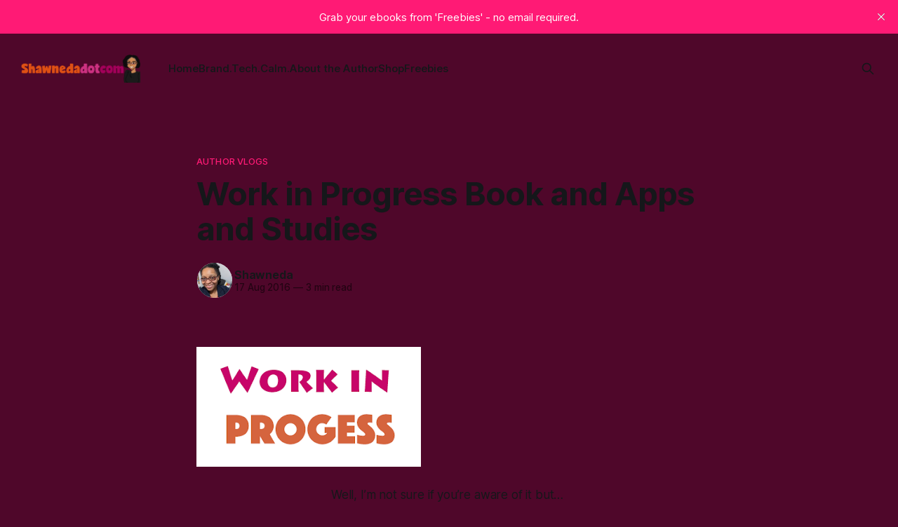

--- FILE ---
content_type: text/html; charset=utf-8
request_url: https://www.shawneda.com/work-in-progress-book-and-apps-and-studies/
body_size: 7960
content:
<!DOCTYPE html>
<html lang="en">
<head>

    <title>Work in Progress Book and Apps and Studies</title>
    <meta charset="utf-8">
    <meta name="viewport" content="width=device-width, initial-scale=1.0">
    
    <link rel="preload" as="style" href="https://www.shawneda.com/assets/built/screen.css?v=cfecb3d4e7">
    <link rel="preload" as="script" href="https://www.shawneda.com/assets/built/source.js?v=cfecb3d4e7">
    
    <link rel="preload" as="font" type="font/woff2" href="https://www.shawneda.com/assets/fonts/inter-roman.woff2?v=cfecb3d4e7" crossorigin="anonymous">
<style>
    @font-face {
        font-family: "Inter";
        font-style: normal;
        font-weight: 100 900;
        font-display: optional;
        src: url(https://www.shawneda.com/assets/fonts/inter-roman.woff2?v=cfecb3d4e7) format("woff2");
        unicode-range: U+0000-00FF, U+0131, U+0152-0153, U+02BB-02BC, U+02C6, U+02DA, U+02DC, U+0304, U+0308, U+0329, U+2000-206F, U+2074, U+20AC, U+2122, U+2191, U+2193, U+2212, U+2215, U+FEFF, U+FFFD;
    }
</style>

    <link rel="stylesheet" type="text/css" href="https://www.shawneda.com/assets/built/screen.css?v=cfecb3d4e7">

    <style>
        :root {
            --background-color: #4f072a
        }
    </style>

    <script>
        /* The script for calculating the color contrast has been taken from
        https://gomakethings.com/dynamically-changing-the-text-color-based-on-background-color-contrast-with-vanilla-js/ */
        var accentColor = getComputedStyle(document.documentElement).getPropertyValue('--background-color');
        accentColor = accentColor.trim().slice(1);

        if (accentColor.length === 3) {
            accentColor = accentColor[0] + accentColor[0] + accentColor[1] + accentColor[1] + accentColor[2] + accentColor[2];
        }

        var r = parseInt(accentColor.substr(0, 2), 16);
        var g = parseInt(accentColor.substr(2, 2), 16);
        var b = parseInt(accentColor.substr(4, 2), 16);
        var yiq = ((r * 299) + (g * 587) + (b * 114)) / 1000;
        var textColor = (yiq >= 128) ? 'dark' : 'light';

        document.documentElement.className = `has-${textColor}-text`;
    </script>

    <link rel="icon" href="https://www.shawneda.com/content/images/size/w256h256/2025/01/LI-Profile-with-Hashtag-Frame-5-Ghost-Avatar.png" type="image/png">
    <link rel="canonical" href="https://www.shawneda.com/work-in-progress-book-and-apps-and-studies/">
    <meta name="referrer" content="no-referrer-when-downgrade">
    
    <meta property="og:site_name" content="Shawneda.com">
    <meta property="og:type" content="article">
    <meta property="og:title" content="Work in Progress Book and Apps and Studies">
    <meta property="og:description" content="Well, I’m not sure if you’re aware of it but… 
I’m a VERY ambitious chica… VERY.
Some might say too ambitious… maybe
Most of my friends tell me I need to have more fun
and work less… I’ve tried to help them understand
I love what">
    <meta property="og:url" content="https://www.shawneda.com/work-in-progress-book-and-apps-and-studies/">
    <meta property="og:image" content="https://static.ghost.org/v5.0.0/images/publication-cover.jpg">
    <meta property="article:published_time" content="2016-08-17T19:31:00.000Z">
    <meta property="article:modified_time" content="2024-12-20T15:49:03.000Z">
    <meta property="article:tag" content="Author Vlogs">
    
    <meta name="twitter:card" content="summary_large_image">
    <meta name="twitter:title" content="Work in Progress Book and Apps and Studies">
    <meta name="twitter:description" content="Well, I’m not sure if you’re aware of it but… 
I’m a VERY ambitious chica… VERY.
Some might say too ambitious… maybe
Most of my friends tell me I need to have more fun
and work less… I’ve tried to help them understand
I love what">
    <meta name="twitter:url" content="https://www.shawneda.com/work-in-progress-book-and-apps-and-studies/">
    <meta name="twitter:image" content="https://static.ghost.org/v5.0.0/images/publication-cover.jpg">
    <meta name="twitter:label1" content="Written by">
    <meta name="twitter:data1" content="Shawneda">
    <meta name="twitter:label2" content="Filed under">
    <meta name="twitter:data2" content="Author Vlogs">
    <meta property="og:image:width" content="1200">
    <meta property="og:image:height" content="840">
    
    <script type="application/ld+json">
{
    "@context": "https://schema.org",
    "@type": "Article",
    "publisher": {
        "@type": "Organization",
        "name": "Shawneda.com",
        "url": "https://www.shawneda.com/",
        "logo": {
            "@type": "ImageObject",
            "url": "https://www.shawneda.com/content/images/2025/01/Untitled-2.png"
        }
    },
    "author": {
        "@type": "Person",
        "name": "Shawneda",
        "image": {
            "@type": "ImageObject",
            "url": "https://www.shawneda.com/content/images/size/w1200/2025/08/PXL_20240312_004259536.PORTRAIT-1.jpg",
            "width": 1200,
            "height": 1594
        },
        "url": "https://www.shawneda.com/author/shawneda/",
        "sameAs": [
            "https://www.youtube.com/@shawneda"
        ]
    },
    "headline": "Work in Progress Book and Apps and Studies",
    "url": "https://www.shawneda.com/work-in-progress-book-and-apps-and-studies/",
    "datePublished": "2016-08-17T19:31:00.000Z",
    "dateModified": "2024-12-20T15:49:03.000Z",
    "keywords": "Author Vlogs",
    "description": "\n\n\nWell, I’m not sure if you’re aware of it but… \nI’m a VERY ambitious chica… VERY.\nSome might say too ambitious… maybe\nMost of my friends tell me I need to have more fun\nand work less… I’ve tried to help them understand\nI love what I do… so WORKING is FUN!\n\nThis week in addition to preparing to release\n\n\n\nI’m prepping my publishing calendar going forward.\n\nWhile I’d love to promise I can publish a new Shawneda book \nmonthly or bi-monthly… that would be a lie.\nI’ve hated not being able to releas",
    "mainEntityOfPage": "https://www.shawneda.com/work-in-progress-book-and-apps-and-studies/"
}
    </script>

    <meta name="generator" content="Ghost 6.16">
    <link rel="alternate" type="application/rss+xml" title="Shawneda.com" href="https://www.shawneda.com/rss/">
    <script defer src="https://cdn.jsdelivr.net/ghost/portal@~2.58/umd/portal.min.js" data-i18n="true" data-ghost="https://www.shawneda.com/" data-key="39cd494bf8903b71e7a4f72d97" data-api="https://shawneda-com.ghost.io/ghost/api/content/" data-locale="en" crossorigin="anonymous"></script><style id="gh-members-styles">.gh-post-upgrade-cta-content,
.gh-post-upgrade-cta {
    display: flex;
    flex-direction: column;
    align-items: center;
    font-family: -apple-system, BlinkMacSystemFont, 'Segoe UI', Roboto, Oxygen, Ubuntu, Cantarell, 'Open Sans', 'Helvetica Neue', sans-serif;
    text-align: center;
    width: 100%;
    color: #ffffff;
    font-size: 16px;
}

.gh-post-upgrade-cta-content {
    border-radius: 8px;
    padding: 40px 4vw;
}

.gh-post-upgrade-cta h2 {
    color: #ffffff;
    font-size: 28px;
    letter-spacing: -0.2px;
    margin: 0;
    padding: 0;
}

.gh-post-upgrade-cta p {
    margin: 20px 0 0;
    padding: 0;
}

.gh-post-upgrade-cta small {
    font-size: 16px;
    letter-spacing: -0.2px;
}

.gh-post-upgrade-cta a {
    color: #ffffff;
    cursor: pointer;
    font-weight: 500;
    box-shadow: none;
    text-decoration: underline;
}

.gh-post-upgrade-cta a:hover {
    color: #ffffff;
    opacity: 0.8;
    box-shadow: none;
    text-decoration: underline;
}

.gh-post-upgrade-cta a.gh-btn {
    display: block;
    background: #ffffff;
    text-decoration: none;
    margin: 28px 0 0;
    padding: 8px 18px;
    border-radius: 4px;
    font-size: 16px;
    font-weight: 600;
}

.gh-post-upgrade-cta a.gh-btn:hover {
    opacity: 0.92;
}</style>
    <script defer src="https://cdn.jsdelivr.net/ghost/sodo-search@~1.8/umd/sodo-search.min.js" data-key="39cd494bf8903b71e7a4f72d97" data-styles="https://cdn.jsdelivr.net/ghost/sodo-search@~1.8/umd/main.css" data-sodo-search="https://shawneda-com.ghost.io/" data-locale="en" crossorigin="anonymous"></script>
    <script defer src="https://cdn.jsdelivr.net/ghost/announcement-bar@~1.1/umd/announcement-bar.min.js" data-announcement-bar="https://www.shawneda.com/" data-api-url="https://www.shawneda.com/members/api/announcement/" crossorigin="anonymous"></script>
    <link href="https://www.shawneda.com/webmentions/receive/" rel="webmention">
    <script defer src="/public/cards.min.js?v=cfecb3d4e7"></script>
    <link rel="stylesheet" type="text/css" href="/public/cards.min.css?v=cfecb3d4e7">
    <script defer src="/public/ghost-stats.min.js?v=cfecb3d4e7" data-stringify-payload="false" data-datasource="analytics_events" data-storage="localStorage" data-host="https://www.shawneda.com/.ghost/analytics/api/v1/page_hit"  tb_site_uuid="ce740057-2be2-49b2-93b0-dd043986a694" tb_post_uuid="726b0481-3008-4ea3-bbbc-6faf8963e8e5" tb_post_type="post" tb_member_uuid="undefined" tb_member_status="undefined"></script><style>:root {--ghost-accent-color: #FF1A75;}</style>

</head>
<body class="post-template tag-author-vlog tag-hash-wordpress tag-hash-import-2024-12-20-10-41 has-sans-title has-sans-body">

<div class="gh-viewport">
    
    <header id="gh-navigation" class="gh-navigation is-left-logo gh-outer">
    <div class="gh-navigation-inner gh-inner">

        <div class="gh-navigation-brand">
            <a class="gh-navigation-logo is-title" href="https://www.shawneda.com">
                    <img src="https://www.shawneda.com/content/images/2025/01/Untitled-2.png" alt="Shawneda.com">
            </a>
            <button class="gh-search gh-icon-button" aria-label="Search this site" data-ghost-search>
    <svg xmlns="http://www.w3.org/2000/svg" fill="none" viewBox="0 0 24 24" stroke="currentColor" stroke-width="2" width="20" height="20"><path stroke-linecap="round" stroke-linejoin="round" d="M21 21l-6-6m2-5a7 7 0 11-14 0 7 7 0 0114 0z"></path></svg></button>            <button class="gh-burger gh-icon-button" aria-label="Menu">
                <svg xmlns="http://www.w3.org/2000/svg" width="24" height="24" fill="currentColor" viewBox="0 0 256 256"><path d="M224,128a8,8,0,0,1-8,8H40a8,8,0,0,1,0-16H216A8,8,0,0,1,224,128ZM40,72H216a8,8,0,0,0,0-16H40a8,8,0,0,0,0,16ZM216,184H40a8,8,0,0,0,0,16H216a8,8,0,0,0,0-16Z"></path></svg>                <svg xmlns="http://www.w3.org/2000/svg" width="24" height="24" fill="currentColor" viewBox="0 0 256 256"><path d="M205.66,194.34a8,8,0,0,1-11.32,11.32L128,139.31,61.66,205.66a8,8,0,0,1-11.32-11.32L116.69,128,50.34,61.66A8,8,0,0,1,61.66,50.34L128,116.69l66.34-66.35a8,8,0,0,1,11.32,11.32L139.31,128Z"></path></svg>            </button>
        </div>

        <nav class="gh-navigation-menu">
            <ul class="nav">
    <li class="nav-home"><a href="https://www.shawneda.com/">Home</a></li>
    <li class="nav-brand-tech-calm"><a href="https://www.shawneda.com/shawneda-crout-brandtechcalm/">Brand.Tech.Calm.</a></li>
    <li class="nav-about-the-author"><a href="https://www.shawneda.com/about/">About the Author</a></li>
    <li class="nav-shop"><a href="https://shop.shawneda.com/">Shop</a></li>
    <li class="nav-freebies"><a href="https://www.shawneda.com/freebies-for-you/">Freebies</a></li>
</ul>

        </nav>

        <div class="gh-navigation-actions">
                    <button class="gh-search gh-icon-button" aria-label="Search this site" data-ghost-search>
    <svg xmlns="http://www.w3.org/2000/svg" fill="none" viewBox="0 0 24 24" stroke="currentColor" stroke-width="2" width="20" height="20"><path stroke-linecap="round" stroke-linejoin="round" d="M21 21l-6-6m2-5a7 7 0 11-14 0 7 7 0 0114 0z"></path></svg></button>        </div>

    </div>
</header>

    

<main class="gh-main">

    <article class="gh-article post tag-author-vlog tag-hash-wordpress tag-hash-import-2024-12-20-10-41 no-image">

        <header class="gh-article-header gh-canvas">

                <a class="gh-article-tag" href="https://www.shawneda.com/tag/author-vlog/">Author Vlogs</a>
            <h1 class="gh-article-title is-title">Work in Progress Book and Apps and Studies</h1>

            <div class="gh-article-meta">
                <div class="gh-article-author-image instapaper_ignore">
                            <a href="/author/shawneda/">
                                <img class="author-profile-image" src="/content/images/size/w160/2025/08/PXL_20240312_004259536.PORTRAIT-1.jpg" alt="Shawneda">
                            </a>
                </div>
                <div class="gh-article-meta-wrapper">
                    <h4 class="gh-article-author-name"><a href="/author/shawneda/">Shawneda</a></h4>
                    <div class="gh-article-meta-content">
                        <time class="gh-article-meta-date" datetime="2016-08-17">17 Aug 2016</time>
                            <span class="gh-article-meta-length"><span class="bull">—</span> 3 min read</span>
                    </div>
                </div>
            </div>

            
        </header>

        <section class="gh-content gh-canvas is-body">
            <!--kg-card-begin: html--><div dir="ltr" style="text-align: left;">
<div style="clear: both; text-align: center;"><a href="https://3.bp.blogspot.com/-OO2GHzetD68/Vw6AMAOKj2I/AAAAAAAAiXA/rFSVP3BkRMExeM_0bnuD9a1PfFeuVa4MQCPcB/s1600/WorkInProgress16.png?ref=shawneda.com" style="margin-left: 1em; margin-right: 1em;"><img loading="lazy" decoding="async" border="0" height="170" src="https://3.bp.blogspot.com/-OO2GHzetD68/Vw6AMAOKj2I/AAAAAAAAiXA/rFSVP3BkRMExeM_0bnuD9a1PfFeuVa4MQCPcB/s320/WorkInProgress16.png" width="320" /></a></div>
<div style="clear: both; text-align: center;"></div>
<div style="clear: both; text-align: center;">Well, I&#8217;m not sure if you&#8217;re aware of it but&#8230;&nbsp;</div>
<div style="clear: both; text-align: center;">I&#8217;m a VERY ambitious chica&#8230; VERY.</div>
<div style="clear: both; text-align: center;">Some might say too ambitious&#8230; maybe</div>
<div style="clear: both; text-align: center;">Most of my friends tell me I need to have more fun</div>
<div style="clear: both; text-align: center;">and work less&#8230; I&#8217;ve tried to help them understand</div>
<div style="clear: both; text-align: center;">I love what I do&#8230; so WORKING is FUN!</div>
<div style="clear: both; text-align: center;"></div>
<div style="clear: both; text-align: center;">This week in addition to preparing to release</div>
<div style="clear: both; text-align: center;"></div>
<div style="clear: both; text-align: center;"><a href="https://3.bp.blogspot.com/-H1wFyCSlqQI/VumrspNTiZI/AAAAAAAAh2M/8iTe83AVbL469rqx_14iFrRN_qoOuuP5QCPcB/s1600/LovingMyResultsFrontCoverRevised.jpg?ref=shawneda.com" style="margin-left: 1em; margin-right: 1em;"><img loading="lazy" decoding="async" border="0" height="320" src="https://3.bp.blogspot.com/-H1wFyCSlqQI/VumrspNTiZI/AAAAAAAAh2M/8iTe83AVbL469rqx_14iFrRN_qoOuuP5QCPcB/s320/LovingMyResultsFrontCoverRevised.jpg" width="210" /></a></div>
<div style="clear: both; text-align: center;"></div>
<div style="clear: both; text-align: center;">I&#8217;m prepping my publishing calendar going forward.</div>
<div style="clear: both; text-align: center;"></div>
<div style="clear: both; text-align: center;">While I&#8217;d love to promise I can publish a new Shawneda book&nbsp;</div>
<div style="clear: both; text-align: center;">monthly or bi-monthly&#8230; that would be a lie.</div>
<div style="clear: both; text-align: center;">I&#8217;ve hated not being able to release books when I planned&nbsp;</div>
<div style="clear: both; text-align: center;">or announced due to changes in my personal life.</div>
<div style="clear: both; text-align: center;">So I&#8217;m not going to be announcing the books as far in advance</div>
<div style="clear: both; text-align: center;">as I used to do&#8230; you&#8217;ll see the developments</div>
<div style="clear: both; text-align: center;">like book covers and character info as it grows</div>
<div style="clear: both; text-align: center;">but the final book release dates will be announced <strike>via app</strike></div>
<div style="clear: both; text-align: center;">closer to the date than six or twelve months.</div>
<div style="clear: both; text-align: center;"></div>
<div style="clear: both; text-align: center;">My goal is to share inspirational content weekly<strike> via the app</strike>.</div>
<div style="clear: both; text-align: center;"></div>
<div style="clear: both; text-align: center;">Professional goals have to be taken into account as well</div>
<div style="clear: both; text-align: center;">which means I&#8217;m researching if I&#8217;ll be able to consistently produce</div>
<div style="clear: both; text-align: center;">&nbsp;between two and four Christian fiction books per year&#8230; starting 2017.</div>
<div style="clear: both; text-align: center;"></div>
<div style="clear: both; text-align: center;">Once I finish the Wholeness series this year the only other book&nbsp;</div>
<div style="clear: both; text-align: center;">for 2016 will be the next Natural Sistahs book.</div>
<div style="clear: both; text-align: center;"></div>
<div style="clear: both; text-align: center;">I&#8217;ve been developing a new series since 2014&#8230;</div>
<div style="clear: both; text-align: center;">the last Christian fiction series I&#8217;ll be writing&#8230;</div>
<div style="clear: both; text-align: center;">I&#8217;m not going to stop writing Christian books&nbsp;</div>
<div style="clear: both; text-align: center;">I&#8217;m just going to be busy building this fiction series</div>
<div style="clear: both; text-align: center;">for the rest of my life. (GiG PowHer has launched???? )</div>
<div style="clear: both; text-align: center;"></div>
<div style="clear: both; text-align: center;">Because I&#8217;m only working on this series going forward</div>
<div style="clear: both; text-align: center;">the frequency of these fiction books will not be the same as&nbsp;</div>
<div style="clear: both; text-align: center;">the mainstream romance <strike>novels </strike>shorts</div>
<div style="clear: both; text-align: center;">I&#8217;ll be publishing <strike>under a pen name</strike>.&nbsp;</div>
<div style="clear: both; text-align: center;">I&#8217;m sharing that info <strike>with Da Book Squad&nbsp;</strike></div>
<div style="clear: both; text-align: center;"><strike>on our app before the end of August&#8230;</strike></div>
<div style="clear: both; text-align: center;">gulp&#8230; yep&#8230; still nervous.</div>
<div style="clear: both; text-align: center;"></div>
<div style="clear: both; text-align: center;"><a href="https://1.bp.blogspot.com/-Vmcnzg48CuI/VtnUTZ8MIsI/AAAAAAAAhsE/NTfcMafe9lsDnXLeAtOMDHOJXvcnkkEkACPcB/s1600/ShawnedaPlayIcon.png?ref=shawneda.com" style="margin-left: 1em; margin-right: 1em;"><img loading="lazy" decoding="async" border="0" height="320" src="https://1.bp.blogspot.com/-Vmcnzg48CuI/VtnUTZ8MIsI/AAAAAAAAhsE/NTfcMafe9lsDnXLeAtOMDHOJXvcnkkEkACPcB/s320/ShawnedaPlayIcon.png" width="320" /></a></div>
<div style="clear: both; text-align: center;"></div>
<div style="clear: both; text-align: center;">Shawneda &#8211; Bold Inspiration free app on iTunes and Google Play</div>
<div style="clear: both; text-align: center;">will always be a work in progress.&nbsp;</div>
<div style="clear: both; text-align: center;">In addition to the post from here are live feeds from&nbsp;</div>
<div style="clear: both; text-align: center;">Haute Health&#8212; my healthy living blog</div>
<div style="clear: both; text-align: center;">Trendy Sexy Cool&#8212; my vocational blog&nbsp;</div>
<div style="clear: both; text-align: center;">I&#8217;m also completing my AFAA recertification&nbsp;</div>
<div style="clear: both; text-align: center;">and videos, blogs, prehab low impact workouts</div>
<div style="clear: both; text-align: center;">and much more will be shared via the app so I have</div>
<div style="clear: both; text-align: center;">to keep my self knowledgeable about what I share with you.&nbsp;</div>
<div style="clear: both; text-align: center;">That is what I&#8217;d like in the healthy lifestyle bloggers I follow</div>
<div style="clear: both; text-align: center;">and that is what I want to provide for you.</div>
<div style="clear: both; text-align: center;"></div>
<div style="clear: both; text-align: center;">Of course I&#8217;m also finishing my undergraduate studies&#8230;</div>
<div style="clear: both; text-align: center;">Such a long time coming.</div>
<div style="clear: both; text-align: center;">So thankful for God providing so many ways I never imagined.&nbsp;</div>
<div style="clear: both; text-align: center;">Thankful to be a 2016-2017 Emerge Scholar.&nbsp;</div>
<div style="clear: both; text-align: center;">The greatest work in progress is the one I&#8217;ll be</div>
<div style="clear: both; text-align: center;">working on until I draw my last breath&#8230;&nbsp;</div>
<div style="clear: both; text-align: center;">which is my relationship with God.</div>
<div style="clear: both; text-align: center;"><a href="https://4.bp.blogspot.com/-Sy1kzB0-6tU/VtnMFdN6rCI/AAAAAAAAhrg/osS4BEkBLRkDda5F6PmK3RNfVjbZhwBuACPcB/s1600/image.jpg?ref=shawneda.com" style="margin-left: 1em; margin-right: 1em;"><img loading="lazy" decoding="async" border="0" height="224" src="https://4.bp.blogspot.com/-Sy1kzB0-6tU/VtnMFdN6rCI/AAAAAAAAhrg/osS4BEkBLRkDda5F6PmK3RNfVjbZhwBuACPcB/s320/image.jpg" width="320" /></a></div>
<div style="clear: both; text-align: center;"></div>
<div></p>
<div>
<div>
<h3>
<div><span style="color: #ff5fad;">Nerdy Wordy GiG PowHer News</span></div>
</h3>
<div>
<div>Get exclusive goodies, freebies, and special event access<br />when you sign up with your name and email.</div>
</div>
<div></p>
<div>
<div>
<div>              </div>
</div>
<div>
<div>              </div>
</div>
<div><button data-form-el="submit" type="submit">                Subscribe               </button>            </div>
</div>
</div>
<div data-form-el="success">GiG PowHer news coming way.&nbsp;         </div>
<div data-form-el="error"></div>
</div>
</div>
<p><img loading="lazy" decoding="async" height="1" src="https://t.flodesk.com/utm.gif?r=5e801b918e0005002689fca9" style="display: none;" width="1" />  </div>
</div>
<!--kg-card-end: html-->
        </section>

    </article>


</main>


            <section class="gh-container is-grid gh-outer">
                <div class="gh-container-inner gh-inner">
                    <h2 class="gh-container-title">Read more</h2>
                    <div class="gh-feed">
                            <article class="gh-card post featured">
    <a class="gh-card-link" href="/decoding-queens-fiction-series/">
            <figure class="gh-card-image">
                <img
                    srcset="/content/images/size/w160/format/webp/2025/09/20-Year-WebAverSary-24-20-Year-DecQueen-YT-Video.png 160w,
                            /content/images/size/w320/format/webp/2025/09/20-Year-WebAverSary-24-20-Year-DecQueen-YT-Video.png 320w,
                            /content/images/size/w600/format/webp/2025/09/20-Year-WebAverSary-24-20-Year-DecQueen-YT-Video.png 600w,
                            /content/images/size/w960/format/webp/2025/09/20-Year-WebAverSary-24-20-Year-DecQueen-YT-Video.png 960w,
                            /content/images/size/w1200/format/webp/2025/09/20-Year-WebAverSary-24-20-Year-DecQueen-YT-Video.png 1200w,
                            /content/images/size/w2000/format/webp/2025/09/20-Year-WebAverSary-24-20-Year-DecQueen-YT-Video.png 2000w"
                    sizes="320px"
                    src="/content/images/size/w600/2025/09/20-Year-WebAverSary-24-20-Year-DecQueen-YT-Video.png"
                    alt="Decoding Queens Fiction Series"
                    loading="lazy"
                >
            </figure>
        <div class="gh-card-wrapper">
            <h3 class="gh-card-title is-title">Decoding Queens Fiction Series</h3>
                    <p class="gh-card-excerpt is-body">Justice. Technology. Synergy.





Nya Scales fell in professional love with cyber security as an undergrad at Morgan State University. An elective course in technical communication led to tumbling down the programming rabbit’s hole during her internship the summer of her junior year. A double bachelor’s in cyber security</p>
            <footer class="gh-card-meta">
<!--
             -->
                    <span class="gh-card-author">By Shawneda</span>
<!--
         --></footer>
        </div>
    </a>
</article>
                            <article class="gh-card post">
    <a class="gh-card-link" href="/meet-jeshaun-and-her-family-from-me-my-hair-and-i/">
            <figure class="gh-card-image">
                <img
                    srcset="/content/images/size/w160/format/webp/2024/12/NaturalSistahBestieChallengeJeShaun-1.png 160w,
                            /content/images/size/w320/format/webp/2024/12/NaturalSistahBestieChallengeJeShaun-1.png 320w,
                            /content/images/size/w600/format/webp/2024/12/NaturalSistahBestieChallengeJeShaun-1.png 600w,
                            /content/images/size/w960/format/webp/2024/12/NaturalSistahBestieChallengeJeShaun-1.png 960w,
                            /content/images/size/w1200/format/webp/2024/12/NaturalSistahBestieChallengeJeShaun-1.png 1200w,
                            /content/images/size/w2000/format/webp/2024/12/NaturalSistahBestieChallengeJeShaun-1.png 2000w"
                    sizes="320px"
                    src="/content/images/size/w600/2024/12/NaturalSistahBestieChallengeJeShaun-1.png"
                    alt="Meet JeShaun and her family from Me, My Hair, and I"
                    loading="lazy"
                >
            </figure>
        <div class="gh-card-wrapper">
            <h3 class="gh-card-title is-title">Meet JeShaun and her family from Me, My Hair, and I</h3>
                    <p class="gh-card-excerpt is-body">JeShaun lost her mom at an early age. Caring for her younger sister by being the best big sister in the world left little time for normal preteen things. As time winds down on her high school days, she must confront the things she ignored. Like boys and taking control</p>
            <footer class="gh-card-meta">
<!--
             -->
                    <span class="gh-card-author">By Shawneda</span>
<!--
         --></footer>
        </div>
    </a>
</article>
                            <article class="gh-card post featured">
    <a class="gh-card-link" href="/goal-powher-fiction-series/">
            <figure class="gh-card-image">
                <img
                    srcset="/content/images/size/w160/format/webp/2025/09/20-Year-WebAverSary-23-20-Year-Goal-PowHer-YT-video.png 160w,
                            /content/images/size/w320/format/webp/2025/09/20-Year-WebAverSary-23-20-Year-Goal-PowHer-YT-video.png 320w,
                            /content/images/size/w600/format/webp/2025/09/20-Year-WebAverSary-23-20-Year-Goal-PowHer-YT-video.png 600w,
                            /content/images/size/w960/format/webp/2025/09/20-Year-WebAverSary-23-20-Year-Goal-PowHer-YT-video.png 960w,
                            /content/images/size/w1200/format/webp/2025/09/20-Year-WebAverSary-23-20-Year-Goal-PowHer-YT-video.png 1200w,
                            /content/images/size/w2000/format/webp/2025/09/20-Year-WebAverSary-23-20-Year-Goal-PowHer-YT-video.png 2000w"
                    sizes="320px"
                    src="/content/images/size/w600/2025/09/20-Year-WebAverSary-23-20-Year-Goal-PowHer-YT-video.png"
                    alt="Goal PowHer Fiction Series"
                    loading="lazy"
                >
            </figure>
        <div class="gh-card-wrapper">
            <h3 class="gh-card-title is-title">Goal PowHer Fiction Series</h3>
                    <p class="gh-card-excerpt is-body">HOPE. GRIT. GOAL POWER.



Kendalynn, Carmandi, Patronda, and Elaine are the fictional embodiment of my childhood hopes for progress for women in corporate America. Each character reminds me of the women who showed and told me I can reach my goals professionally. They walked their talk. You’ll find in</p>
            <footer class="gh-card-meta">
<!--
             -->
                    <span class="gh-card-author">By Shawneda</span>
<!--
         --></footer>
        </div>
    </a>
</article>
                            <article class="gh-card post">
    <a class="gh-card-link" href="/gig-powher-press-begins-handbound-book-production/">
            <figure class="gh-card-image">
                <img
                    srcset="/content/images/size/w160/format/webp/2025/01/PXL_20241126_173601106.jpg 160w,
                            /content/images/size/w320/format/webp/2025/01/PXL_20241126_173601106.jpg 320w,
                            /content/images/size/w600/format/webp/2025/01/PXL_20241126_173601106.jpg 600w,
                            /content/images/size/w960/format/webp/2025/01/PXL_20241126_173601106.jpg 960w,
                            /content/images/size/w1200/format/webp/2025/01/PXL_20241126_173601106.jpg 1200w,
                            /content/images/size/w2000/format/webp/2025/01/PXL_20241126_173601106.jpg 2000w"
                    sizes="320px"
                    src="/content/images/size/w600/2025/01/PXL_20241126_173601106.jpg"
                    alt="GIG PowHer Press Begins HandBound Book Production"
                    loading="lazy"
                >
            </figure>
        <div class="gh-card-wrapper">
            <h3 class="gh-card-title is-title">GIG PowHer Press Begins HandBound Book Production</h3>
                    <p class="gh-card-excerpt is-body">GIG PowHer Press caters to readers who prefer physical books by adding handbound books to their catalog. 


Atlanta, GA (Shawneda.com) July 23, 2020






Fifteen years after choosing print-on-demand to publish her first novel, Love Is…, author and owner of GIG PowHer Press, Shawneda began producing handbound books for readers.</p>
            <footer class="gh-card-meta">
<!--
             -->
                    <span class="gh-card-author">By Shawneda</span>
<!--
         --></footer>
        </div>
    </a>
</article>
                    </div>
                </div>
            </section>

    
    <footer class="gh-footer gh-outer">
    <div class="gh-footer-inner gh-inner">

        <div class="gh-footer-bar">
            <span class="gh-footer-logo is-title">
                    <img src="https://www.shawneda.com/content/images/2025/01/Untitled-2.png" alt="Shawneda.com">
            </span>
            <nav class="gh-footer-menu">
                <ul class="nav">
    <li class="nav-get-cute-cozy-fun-book-stuff-delivered-straight-to-your-inbox-quarterly"><a href="https://sendfox.com/shawneda">Get Cute Cozy Fun Book Stuff Delivered Straight to Your Inbox Quarterly!</a></li>
</ul>

            </nav>
            <div class="gh-footer-copyright">
                Powered by <a href="https://ghost.org/" target="_blank" rel="noopener">Ghost</a>
            </div>
        </div>


    </div>
</footer>    
</div>

    <div class="pswp" tabindex="-1" role="dialog" aria-hidden="true">
    <div class="pswp__bg"></div>

    <div class="pswp__scroll-wrap">
        <div class="pswp__container">
            <div class="pswp__item"></div>
            <div class="pswp__item"></div>
            <div class="pswp__item"></div>
        </div>

        <div class="pswp__ui pswp__ui--hidden">
            <div class="pswp__top-bar">
                <div class="pswp__counter"></div>

                <button class="pswp__button pswp__button--close" title="Close (Esc)"></button>
                <button class="pswp__button pswp__button--share" title="Share"></button>
                <button class="pswp__button pswp__button--fs" title="Toggle fullscreen"></button>
                <button class="pswp__button pswp__button--zoom" title="Zoom in/out"></button>

                <div class="pswp__preloader">
                    <div class="pswp__preloader__icn">
                        <div class="pswp__preloader__cut">
                            <div class="pswp__preloader__donut"></div>
                        </div>
                    </div>
                </div>
            </div>

            <div class="pswp__share-modal pswp__share-modal--hidden pswp__single-tap">
                <div class="pswp__share-tooltip"></div>
            </div>

            <button class="pswp__button pswp__button--arrow--left" title="Previous (arrow left)"></button>
            <button class="pswp__button pswp__button--arrow--right" title="Next (arrow right)"></button>

            <div class="pswp__caption">
                <div class="pswp__caption__center"></div>
            </div>
        </div>
    </div>
</div>
<script src="https://www.shawneda.com/assets/built/source.js?v=cfecb3d4e7"></script>



</body>
</html>
